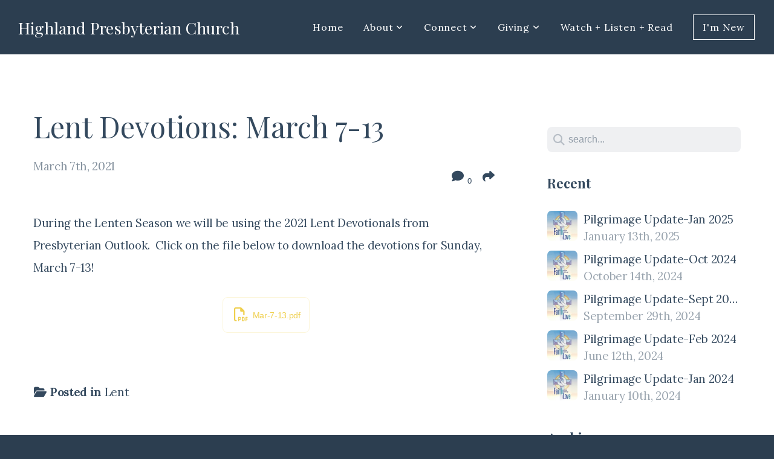

--- FILE ---
content_type: text/html; charset=UTF-8
request_url: https://hpchurch.org/blog/2021/03/07/lent-devotions-march-7-13
body_size: 11195
content:
<!DOCTYPE html>
<html class="wf-loading">
	<head>
		<meta http-equiv="Content-Type" content="text/html; charset=utf-8" />
		<meta name="viewport" content="width=device-width, initial-scale=1.0" />
<meta name="provider" content="snappages" />
<meta http-equiv="X-UA-Compatible" content="IE=Edge"/>
    <meta name="keywords" content="church, presbyterian, PCUSA, Fayetteville, NC, North Carolina, worship, connect" />
    <link rel="alternate" type="application/rss+xml" title="RSS" href="/blog/rss" />
        <meta name="description" content="During the Lenten Season we will be using the 2021 Lent Devotionals from Presbyterian Outlook. &nbsp;Click on the file below to download the devotions for Sunday, March 7-13! ..." />
        <meta name="twitter:card" value="summary">
        <meta property="og:title" content="Lent Devotions: March 7-13" />
        <meta property="og:type" content="article" />
        <meta property="og:url" content="https://hpchurch.org/blog/2021/03/07/lent-devotions-march-7-13" />
        <meta property="og:image" content="http://storage2.snappages.site/MZ3Q4Q/assets/images/4193175_1152x1548_2500.jpg" />
        <meta property="og:image:secure_url" content="https://storage2.snappages.site/MZ3Q4Q/assets/images/4193175_1152x1548_2500.jpg" />
        <meta property="og:site_name" content="Highland Presbyterian Church" />
        <meta property="og:description" content="During the Lenten Season we will be using the 2021 Lent Devotionals from Presbyterian Outlook. &nbsp;Click on the file below to download the devotions for Sunday, March 7-13! ..." />
    <link rel="shortcut icon" href="https://storage2.snappages.site/MZ3Q4Q/assets/favicon.png">
<link rel="canonical" href="https://hpchurch.org/blog/2021/03/07/lent-devotions-march-7-13" />
<title>Lent Devotions: March 7-13 | Highland Presbyterian Church</title>
    <script defer src="https://ajax.googleapis.com/ajax/libs/jquery/2.1.3/jquery.min.js"></script>
<script>
	var wid=24738, pid=276729, ptype='blog', tid=30229, custom_fonts = "Lora:regular,italic,700,700italic|Play:regular,700|Playfair Display:regular,italic,700,700italic,900,900italic&display=swap";var page_type="blog-post", render_url="https://site.snappages.site";</script>
<link href="https://assets2.snappages.site/global/styles/website.min.css?v=1768428243" type="text/css" rel="stylesheet" /><script defer src="https://assets2.snappages.site/global/assets/js/website.min.js?v=1768428243" type="text/javascript"></script><script src="https://s7.addthis.com/js/300/addthis_widget.js#async=1" type="text/javascript"></script>
<link class="core-style" href="https://storage2.snappages.site/MZ3Q4Q/assets/themes/30229/style1642012498.css" type="text/css" rel="stylesheet" />
<link href="https://site.snappages.site/assets/icons/fontawesome/webfonts/fa-brands-400.woff2" rel="preload" as="font" type="font/woff2" crossorigin="anonymous"/>
<link href="https://site.snappages.site/assets/icons/fontawesome/webfonts/fa-regular-400.woff2" rel="preload" as="font" type="font/woff2" crossorigin="anonymous"/>
<link href="https://site.snappages.site/assets/icons/fontawesome/webfonts/fa-solid-900.woff2" rel="preload" as="font" type="font/woff2" crossorigin="anonymous"/>
<link href="https://site.snappages.site/assets/icons/fontawesome/css/all.min.css" rel="stylesheet"/>
<link href="https://site.snappages.site/assets/icons/fontawesome/css/all.min.css" rel="stylesheet"/>
<noscript><link href="https://site.snappages.site/assets/icons/fontawesome/css/all.min.css" rel="stylesheet" as="style"/></noscript>
<link href="https://site.snappages.site/assets/icons/fontawesome/css/v4-shims.min.css" rel="preload" as="style" onload="this.rel='stylesheet'"/>
<noscript><link href="https://site.snappages.site/assets/icons/fontawesome/css/v4-shims.min.css" rel="stylesheet" as="style"/></noscript>
<link href="https://assets2.snappages.site/global/assets/icons/pixeden/css/pe-icon-7-stroke.min.css" rel="preload" as="style" onload="this.rel='stylesheet'"/>
<noscript><link href="https://assets2.snappages.site/global/assets/icons/pixeden/css/pe-icon-7-stroke.min.css" rel="stylesheet" as="style"/></noscript>
<link href="https://assets2.snappages.site/global/assets/icons/typicons/typicons.min.css" rel="preload" as="style" onload="this.rel='stylesheet'"/>
<noscript><link href="https://assets2.snappages.site/global/assets/icons/typicons/typicons.min.css" rel="preload" as="stylesheet"/></noscript>
<link href="https://use.typekit.net/hqk1yln.css" rel="stylesheet" />

<svg xmlns="https://www.w3.org/2000/svg" style="display:none;">
    <symbol id="sp-icon-amazon" viewBox="0 0 50 50">
        <g fill-rule="nonzero">
          <path id="Shape" d="M0.0909090909,38.8 C0.242409091,38.53335 0.484818182,38.51665 0.818181818,38.75 C8.39390909,43.58335 16.6363636,46 25.5454545,46 C31.4848182,46 37.3484545,44.78335 43.1363636,42.35 C43.2878636,42.28335 43.5075455,42.18335 43.7954545,42.05 C44.0833182,41.91665 44.2878636,41.81665 44.4090909,41.75 C44.8636364,41.55 45.2196818,41.65 45.4772727,42.05 C45.7348182,42.45 45.6515,42.81665 45.2272727,43.15 C44.6818182,43.58335 43.9848182,44.08335 43.1363636,44.65 C40.5302727,46.35 37.6211818,47.66665 34.4090909,48.6 C31.1969545,49.53335 28.0605909,50 25,50 C20.2727273,50 15.803,49.09165 11.5909091,47.275 C7.37877273,45.45835 3.60604545,42.9 0.272727273,39.6 C0.0909090909,39.43335 0,39.26665 0,39.1 C0,39 0.0302727273,38.9 0.0909090909,38.8 Z M13.7727273,24.55 C13.7727273,22.25 14.2878636,20.28335 15.3181818,18.65 C16.3484545,17.01665 17.7575455,15.78335 19.5454545,14.95 C21.1818182,14.18335 23.1969545,13.63335 25.5909091,13.3 C26.4090909,13.2 27.7424091,13.06665 29.5909091,12.9 L29.5909091,12.05 C29.5909091,9.91665 29.3787727,8.48335 28.9545455,7.75 C28.3181818,6.75 27.3181818,6.25 25.9545455,6.25 L25.5909091,6.25 C24.5909091,6.35 23.7272727,6.7 23,7.3 C22.2727273,7.9 21.803,8.73335 21.5909091,9.8 C21.4696818,10.46665 21.1666364,10.85 20.6818182,10.95 L15.4545455,10.25 C14.9393636,10.11665 14.6818182,9.81665 14.6818182,9.35 C14.6818182,9.25 14.6969545,9.13335 14.7272727,9 C15.2424091,6.03335 16.5075455,3.83335 18.5227273,2.4 C20.5378636,0.96665 22.8939091,0.16665 25.5909091,0 L26.7272727,0 C30.1818182,0 32.8787727,0.98335 34.8181818,2.95 C35.1223778,3.2848521 35.4034595,3.64418094 35.6590909,4.025 C35.9166364,4.40835 36.1211818,4.75 36.2727273,5.05 C36.4242273,5.35 36.5605909,5.78335 36.6818182,6.35 C36.803,6.91665 36.8939091,7.30835 36.9545455,7.525 C37.0151364,7.74165 37.0605909,8.20835 37.0909091,8.925 C37.1211818,9.64165 37.1363636,10.06665 37.1363636,10.2 L37.1363636,22.3 C37.1363636,23.16665 37.25,23.95835 37.4772727,24.675 C37.7045455,25.39165 37.9242273,25.90835 38.1363636,26.225 C38.3484545,26.54165 38.6969545,27.05 39.1818182,27.75 C39.3636364,28.05 39.4545455,28.31665 39.4545455,28.55 C39.4545455,28.81665 39.3333182,29.05 39.0909091,29.25 C36.5757273,31.65 35.2120909,32.95 35,33.15 C34.6363636,33.45 34.1969545,33.48335 33.6818182,33.25 C33.2575455,32.85 32.8863636,32.46665 32.5681818,32.1 C32.25,31.73335 32.0227273,31.46665 31.8863636,31.3 C31.75,31.13335 31.5302727,30.80835 31.2272727,30.325 C30.9242273,29.84165 30.7120909,29.51665 30.5909091,29.35 C28.8939091,31.38335 27.2272727,32.65 25.5909091,33.15 C24.5605909,33.48335 23.2878636,33.65 21.7727273,33.65 C19.4393636,33.65 17.5227273,32.85835 16.0227273,31.275 C14.5227273,29.69165 13.7727273,27.45 13.7727273,24.55 Z M21.5909091,23.55 C21.5909091,24.85 21.8863636,25.89165 22.4772727,26.675 C23.0681818,27.45835 23.8636364,27.85 24.8636364,27.85 C24.9545455,27.85 25.0833182,27.83335 25.25,27.8 C25.4166364,27.76665 25.5302727,27.75 25.5909091,27.75 C26.8636364,27.38335 27.8484545,26.48335 28.5454545,25.05 C28.8787727,24.41665 29.1287727,23.725 29.2954545,22.975 C29.4620909,22.225 29.553,21.61665 29.5681818,21.15 C29.5833182,20.68335 29.5909091,19.91665 29.5909091,18.85 L29.5909091,17.6 C27.8333182,17.6 26.5,17.73335 25.5909091,18 C22.9242273,18.83335 21.5909091,20.68335 21.5909091,23.55 Z M40.6818182,39.65 C40.7424091,39.51665 40.8333182,39.38335 40.9545455,39.25 C41.7120909,38.68335 42.4393636,38.3 43.1363636,38.1 C44.2878636,37.76665 45.4090909,37.58335 46.5,37.55 C46.803,37.51665 47.0909091,37.53335 47.3636364,37.6 C48.7272727,37.73335 49.5454545,37.98335 49.8181818,38.35 C49.9393636,38.55 50,38.85 50,39.25 L50,39.6 C50,40.76665 49.7120909,42.14165 49.1363636,43.725 C48.5605909,45.30835 47.7575455,46.58335 46.7272727,47.55 C46.5757273,47.68335 46.4393636,47.75 46.3181818,47.75 C46.2575455,47.75 46.1969545,47.73335 46.1363636,47.7 C45.9545455,47.6 45.9090909,47.41665 46,47.15 C47.1211818,44.25 47.6818182,42.23335 47.6818182,41.1 C47.6818182,40.73335 47.6211818,40.46665 47.5,40.3 C47.1969545,39.9 46.3484545,39.7 44.9545455,39.7 C44.4393636,39.7 43.8333182,39.73335 43.1363636,39.8 C42.3787727,39.9 41.6818182,40 41.0454545,40.1 C40.8636364,40.1 40.7424091,40.06665 40.6818182,40 C40.6211818,39.93335 40.6060455,39.86665 40.6363636,39.8 C40.6363636,39.76665 40.6515,39.71665 40.6818182,39.65 Z"/>
        </g>
    </symbol>
    <symbol id="sp-icon-roku" viewBox="0 0 50 50">
        <g>
          <path id="Combined-Shape" d="M8,0 L42,0 C46.418278,-8.11624501e-16 50,3.581722 50,8 L50,42 C50,46.418278 46.418278,50 42,50 L8,50 C3.581722,50 5.41083001e-16,46.418278 0,42 L0,8 C-5.41083001e-16,3.581722 3.581722,8.11624501e-16 8,0 Z M9.94591393,22.6758056 C9.94591393,23.9554559 8.93797503,25.0040346 7.705466,25.0040346 L6.5944023,25.0040346 L6.5944023,20.3268077 L7.705466,20.3268077 C8.93797503,20.3268077 9.94591393,21.3746529 9.94591393,22.6758056 Z M15,32 L11.1980679,26.5137477 C12.6117075,25.6540149 13.5405811,24.2489259 13.5405811,22.6758056 C13.5405811,20.0964239 11.1176341,18 8.14917631,18 L3,18 L3,31.9899135 L6.5944023,31.9899135 L6.5944023,27.3332264 L7.6834372,27.3332264 L10.9214498,32 L15,32 Z M19.4209982,23.6089545 C20.3760082,23.6089545 21.1686305,24.9005713 21.1686305,26.4995139 C21.1686305,28.098368 20.3760082,29.3917084 19.4209982,29.3917084 C18.4876486,29.3917084 17.6937241,28.0984122 17.6937241,26.4995139 C17.6937241,24.9006155 18.4876486,23.6089545 19.4209982,23.6089545 Z M24.8610089,26.4995139 C24.8610089,23.4472925 22.4211995,21 19.4209982,21 C16.4217953,21 14,23.4472925 14,26.4995139 C14,29.5540333 16.4217953,32 19.4209982,32 C22.4211995,32 24.8610089,29.5540333 24.8610089,26.4995139 Z M33.154894,21.2236663 L29.0835675,25.3681007 L29.0835675,21.2099662 L25.549974,21.2099662 L25.549974,31.7778363 L29.0835675,31.7778363 L29.0835675,27.4910969 L33.3340371,31.7778363 L37.7816639,31.7778363 L32.3803293,26.2779246 L36.8541742,21.7246949 L36.8541742,27.9961029 C36.8541742,30.0783079 38.0840844,31.9999116 41.1813884,31.9999116 C42.6517766,31.9999116 44.001101,31.1508546 44.6569026,30.3826285 L46.24575,31.7777921 L47,31.7777921 L47,21.2236663 L43.4663631,21.2236663 L43.4663631,28.056914 C43.0684459,28.7640196 42.5140009,29.2086122 41.657092,29.2086122 C40.7876817,29.2086122 40.3887661,28.6838515 40.3887661,27.0054037 L40.3887661,21.2236663 L33.154894,21.2236663 Z"/>
        </g>
    </symbol>
    <symbol id="sp-icon-google-play" viewBox="0 0 50 50">
	    <g fill-rule="nonzero">
	      <path id="top" d="M7.60285132,19.9078411 C12.5081466,14.9434827 20.3874745,6.92617108 24.6425662,2.55295316 L27.0855397,0.0509164969 L30.6904277,3.63645621 C32.6802444,5.62627291 34.2953157,7.30040733 34.2953157,7.35947047 C34.2953157,7.55651731 3.60386965,24.6751527 3.2296334,24.6751527 C3.01272912,24.6751527 4.70723014,22.8431772 7.60285132,19.9078411 Z" transform="matrix(1 0 0 -1 0 24.726)"/>
	            <path id="Shape" d="M0.767311609,49.8798639 C0.5901222,49.6828171 0.353869654,49.2693751 0.235234216,48.9735503 C0.0773930754,48.5794566 0.0183299389,41.3498232 0.0183299389,25.6690696 C0.0183299389,0.749517674 -0.0407331976,2.04992501 1.20010183,1.16295963 L1.83044807,0.709802806 L13.9256619,12.8050167 L26.0213849,24.9012488 L22.9088595,28.05298 C21.1950102,29.7866867 15.5804481,35.4796602 10.4394094,40.7194769 C1.61405295,49.6833262 1.06262729,50.2148945 0.767311609,49.8798639 Z" transform="matrix(1 0 0 -1 0 50.66)"/>
	            <path id="Shape" d="M32.1283096,28.868403 L28.287169,25.0272624 L31.5376782,21.7375476 C33.3304481,19.9249203 34.8864562,18.408627 34.9852342,18.3689121 C35.2214868,18.309849 45.0320774,23.6876494 45.5442974,24.1601545 C45.7413442,24.3373439 45.9974542,24.7711525 46.1155804,25.1453887 C46.450611,26.1499712 45.938391,27.0364274 44.5595723,27.8638205 C43.5748473,28.454961 37.3691446,31.9417227 36.3447047,32.4732909 C35.9893075,32.6703378 35.5560081,32.2961015 32.1283096,28.868403 Z" transform="matrix(1 0 0 -1 0 50.884)"/>
	            <path id="bottom" d="M16.1323829,37.9725051 C10.0850305,31.9643585 5.19959267,27.0392057 5.27851324,27.0392057 C5.33757637,27.0392057 5.84979633,27.2953157 6.401222,27.6104888 C7.48472505,28.2016293 28.8783096,39.9419552 31.3406314,41.2815682 C33.9210794,42.660387 34.0198574,42.1680244 30.4541752,45.7535642 C28.7204684,47.4872709 27.2627291,48.9052953 27.203666,48.9052953 C27.1446029,48.885947 22.160387,43.9806517 16.1323829,37.9725051 Z" transform="matrix(1 0 0 -1 0 75.945)"/>
	    </g>
    </symbol>
    <symbol id="sp-icon-apple" viewBox="0 0 50 50">
	    <g fill-rule="nonzero">
	      <path id="Shape" d="M33.9574406,26.5634279 C34.0276124,34.1300976 40.5866722,36.6480651 40.6593407,36.6801167 C40.6038808,36.8576056 39.6113106,40.2683744 37.2037125,43.7914576 C35.1223643,46.8374278 32.9623738,49.8720595 29.5596196,49.9349127 C26.2160702,49.9966052 25.1409344,47.9496797 21.3183084,47.9496797 C17.4968415,47.9496797 16.3023155,49.8721487 13.1372718,49.9966945 C9.85274871,50.1212403 7.35152871,46.7030612 5.25306112,43.668251 C0.964911488,37.4606036 -2.31212183,26.1269374 2.08810657,18.476523 C4.27404374,14.6772963 8.18048359,12.2714647 12.420574,12.2097721 C15.6458924,12.1481688 18.6901193,14.3824933 20.6618852,14.3824933 C22.6324029,14.3824933 26.3318047,11.6955185 30.2209468,12.0901367 C31.8490759,12.1579896 36.4193394,12.748667 39.353895,17.0498265 C39.1174329,17.1966031 33.9007325,20.2374843 33.9574406,26.5634279 M27.6736291,7.98325071 C29.4174035,5.86972218 30.5910653,2.92749548 30.2708784,0 C27.7573538,0.101154388 24.7179418,1.67712725 22.9150518,3.78949514 C21.2993165,5.66009243 19.8842887,8.65410161 20.2660876,11.5236543 C23.0677001,11.7406943 25.9297656,10.0981184 27.6736291,7.98325071"/>
	    </g>
    </symbol>
    <symbol id="sp-icon-windows" viewBox="0 0 50 50">
	    <g fill-rule="nonzero">
	      <path id="Shape" d="M0,7.0733463 L20.3540856,4.30155642 L20.3628405,23.9346304 L0.0184824903,24.0503891 L0,7.07354086 L0,7.0733463 Z M20.344358,26.1964981 L20.3599222,45.8466926 L0.0157587549,43.0496109 L0.0145914397,26.064786 L20.3441634,26.1964981 L20.344358,26.1964981 Z M22.8116732,3.93871595 L49.7992218,0 L49.7992218,23.6848249 L22.8116732,23.8988327 L22.8116732,3.93891051 L22.8116732,3.93871595 Z M49.8054475,26.381323 L49.7990272,49.9593385 L22.8114786,46.1503891 L22.7737354,26.3371595 L49.8054475,26.381323 Z"/>
	    </g>
    </symbol>
</svg>

	</head>
	<body>
		<div id="sp-wrapper">
			<header id="sp-header">
				<div id="sp-bar"><div id="sp-bar-text"><span></span></div><div id="sp-bar-social" class="sp-social-holder" data-style="icons" data-shape="circle"><a class="facebook" href="" target="_blank" data-type="facebook"><i class="fa fa-fw fa-facebook"></i></a><a class="twitter" href="" target="_blank" data-type="twitter"><i class="fa fa-fw fa-twitter"></i></a><a class="pinterest" href="" target="_blank" data-type="pinterest"><i class="fa fa-fw fa-pinterest"></i></a><a class="instagram" href="" target="_blank" data-type="instagram"><i class="fa fa-fw fa-instagram"></i></a></div></div>
				<div id="sp-logo">Highland Presbyterian Church</div>
				<div id="sp-nav"><nav id="sp-nav-links"><ul><li style="z-index:1250;" id="nav_home" data-type="basic"><a href="/" target="_self"><span></span>Home</a></li><li style="z-index:1249;" id="nav_about" data-type="folder"><a href="/about" target="_self"><span></span>About&nbsp;<i class="fa fa-angle-down" style="font-size:12px;vertical-align:10%;"></i></a><ul class="sp-second-nav"><li id="nav_what-we-believe"><a href="/what-we-believe" target="_self"><span></span>What We Believe</a></li><li id="nav_leadership"><a href="/leadership" target="_self"><span></span>Leadership</a></li><li id="nav_calendar"><a href="/calendar" target="_self"><span></span>Calendar</a></li><li id="nav_contact"><a href="/contact" target="_self"><span></span>Contact</a></li><li id="nav_resources"><a href="/resources" target="_self"><span></span>Resources</a></li></ul></li><li style="z-index:1248;" id="nav_connect" data-type="folder"><a href="/connect" target="_self"><span></span>Connect&nbsp;<i class="fa fa-angle-down" style="font-size:12px;vertical-align:10%;"></i></a><ul class="sp-second-nav"><li id="nav_children"><a href="/children" target="_self"><span></span>Children</a></li><li id="nav_youth"><a href="/youth" target="_self"><span></span>Youth</a></li><li id="nav_adults"><a href="/adults" target="_self"><span></span>Adults</a></li><li id="nav_music"><a href="/music" target="_self"><span></span>Music</a></li><li id="nav_missions"><a href="/missions" target="_self"><span></span>Missions</a></li><li id="nav_wednesdays"><a href="/wednesdays" target="_self"><span></span>Wednesdays</a></li></ul></li><li style="z-index:1247;" id="nav_giving" data-type="folder"><a href="/giving" target="_self"><span></span>Giving&nbsp;<i class="fa fa-angle-down" style="font-size:12px;vertical-align:10%;"></i></a><ul class="sp-second-nav"><li id="nav_give"><a href="/give" target="_self"><span></span>Give</a></li><li id="nav_legacy"><a href="/legacy" target="_self"><span></span>Legacy</a></li></ul></li><li style="z-index:1246;" id="nav_watch-listen-read" data-type="basic"><a href="/watch-listen-read" target="_self"><span></span>Watch + Listen + Read</a></li><li style="z-index:1245;" id="nav_i-m-new" data-type="basic"><a href="/i-m-new" target="_self"><span></span>I'm New</a></li></ul></nav></div><div id="sp-nav-button"></div>
			</header>
			<main id="sp-content">
				<section class="sp-section sp-scheme-0" data-index="23" data-scheme="0"><div class="sp-section-slide"  data-label="Main" ><div class="sp-section-content" ><div class="sp-grid sp-col sp-col-24"><div class="sp-row"><div class="sp-col sp-col-16"><div class="sp-block sp-heading-block " data-type="heading" data-id="0" style=""><div class="sp-block-content"  style=""><span class='h1' ><h1 >Lent Devotions: March 7-13</h1></span></div></div><div class="sp-row"><div class="sp-col sp-col-8"><div class="sp-block sp-blog_post_author-block " data-type="blog_post_author" data-id="1" style=""><div class="sp-block-content"  style=""><div class="sp-author-info">March 7th, 2021<br></div></div></div></div><div class="sp-col sp-col-8"><div class="sp-block sp-share-block " data-type="share" data-id="2" style="text-align:right;padding-top:25px;padding-bottom:25px;"><div class="sp-block-content"  style=""><div class="sp-share-holder"><a class="sp-share-button comment"><span><i class="fa fa-comment fa-fw"></i></span> <span id="comment_count" class="sp-share-count">0</span></a><a class="sp-share-button" id="copy-url-button" title="Copy to Clipboard"><span><i class="fa fa-share fa-fw"></i></span></a></div><script>
							document.querySelector('#copy-url-button').addEventListener('click', () => {
								window.navigator.clipboard.writeText(window.location.href).then(() => alert('Blog post URL copied to clipboard!'));
							});
						</script></div></div></div></div><div class="sp-block sp-text-block " data-type="text" data-id="3" style=""><div class="sp-block-content"  style="">During the Lenten Season we will be using the 2021 Lent Devotionals from Presbyterian Outlook. &nbsp;Click on the file below to download the devotions for Sunday, March 7-13! </div></div><div class="sp-block sp-download-block " data-type="download" data-id="4" style="text-align:center;"><div class="sp-block-content"  style=""><div class="sp-download-holder"  data-type="file" data-id="4372048"><a href="https://storage2.snappages.site/MZ3Q4Q/assets/files/Mar-7-13.pdf" target="_blank"><div class="sp-download-item"><i class="sp-download-item-file-icon fa fa-fw fa-file-pdf-o fa-lg" aria-hidden="true"></i><i class="sp-download-item-icon fa fa-fw fa-cloud-download fa-lg" aria-hidden="true"></i><span class="sp-download-item-title">Mar-7-13.pdf</span></div></a></div></div></div><div class="sp-block sp-spacer-block " data-type="spacer" data-id="5" style=""><div class="sp-block-content"  style=""><div class="spacer-holder" data-height="50" style="height:50px;"></div></div></div><div class="sp-block sp-blog_post_categories-block " data-type="blog_post_categories" data-id="6" style=""><div class="sp-block-content"  style=""><i class="fa fa-folder-open fa-fw"></i> <b>Posted in</b> <a class="sp-post-category-link" href="/blog/category/lent">Lent</a><br></div></div><div class="sp-block sp-spacer-block " data-type="spacer" data-id="7" style=""><div class="sp-block-content"  style=""><div class="spacer-holder" data-height="20" style="height:20px;"></div></div></div><div class="sp-block sp-divider-block " data-type="divider" data-id="8" style=""><div class="sp-block-content"  style=""><div class="sp-divider-holder"></div></div></div><div class="sp-block sp-spacer-block " data-type="spacer" data-id="9" style=""><div class="sp-block-content"  style=""><div class="spacer-holder" data-height="20" style="height:20px;"></div></div></div><div class="sp-block sp-blog_post_comments-block " data-type="blog_post_comments" data-id="10" style=""><div class="sp-block-content"  style=""><span class="h2"><h2>No Comments</h2></span><br><div class="button-holder" style="text-align:center;margin-bottom:20px;"><span class="text-reset"><a class="sp-button fill sp-add-comment-button" href="" target="" data-label="Add Your Comment"><i class="fa fa-plus fa-lg fa-fw"></i>Add Your Comment</a></span></div><div id="sp-reply-holder"><form class="sp-form">
						<div class="sp-fieldset required" data-type="custom">
							<div class="sp-field-col">
								<label class="sp-field-label">Name</label>
								<input type="text" class="sp-field">
							</div>
							<div class="sp-field-col">
								<label class="sp-field-label">Email</label> 
								<input type="text" class="sp-field">
							</div>
						</div>
						<div class="sp-fieldset" data-type="website">
							<div class="sp-field-col">
								<label class="sp-field-label">Website</label> 
								<input type="text" class="sp-field">
							</div>
						</div>
						<div class="sp-fieldset required" data-type="textarea">
							<div class="sp-field-col">
								<label class="sp-field-label">Message</label>
								<textarea class="sp-field" data-label="content"></textarea>
							</div>
						</div>
						<input type="hidden" name="post_id" value="50174">
						<input type="hidden" name="parent_id" value="0">
						<div class="button-holder" style="text-align:center;margin-bottom:20px;"><span class="text-reset"><a class="sp-button fill" href="" target="" data-label="Add Your Comment"><i class="fa fa-check fa-lg fa-fw"></i>Submit</a></span></div>
					</form></div></div></div></div><div class="sp-col sp-col-1"></div><div class="sp-col sp-col-7"><div class="sp-block sp-spacer-block  sp-hide-desktop sp-hide-tablet" data-type="spacer" data-id="11" style=""><div class="sp-block-content"  style=""><div class="spacer-holder" data-height="20" style="height:20px;"></div></div></div><div class="sp-block sp-divider-block  sp-hide-desktop sp-hide-tablet" data-type="divider" data-id="12" style=""><div class="sp-block-content"  style=""><div class="sp-divider-holder"></div></div></div><div class="sp-block sp-spacer-block  sp-hide-desktop sp-hide-tablet" data-type="spacer" data-id="13" style=""><div class="sp-block-content"  style=""><div class="spacer-holder" data-height="20" style="height:20px;"></div></div></div><div class="sp-block sp-search-block " data-type="search" data-id="14" style=""><div class="sp-block-content"  style=""><div class="sp-search-holder" data-target="all">
            <div class="sp-fieldset" data-type="search">
              <div class="sp-field-wrapper"><input type="text" class="sp-field icon" placeholder="search..."/></div>
              <i class="fa fa-search"></i>
            </div>
          </div></div></div><div class="sp-block sp-heading-block " data-type="heading" data-id="15" style=""><div class="sp-block-content"  style=""><span class='h3' ><h3 ><b>Recent</b></h3></span></div></div><div class="sp-block sp-posts-block " data-type="posts" data-id="16" style=""><div class="sp-block-content"  style=""><div class="sp-posts-holder"  data-style="simple" data-display="5" data-source="published"><a class="sp-post-item clear-fix" href="/blog/2025/01/13/pilgrimage-update-jan-2025" data-url="/blog/2025/01/13/pilgrimage-update-jan-2025"><div class="sp-post-item-thumb" style="background-image:URL(https://storage2.snappages.site/MZ3Q4Q/assets/images/14340877_465x465_100.jpg);"></div><div class="sp-post-item-details">
									<div class="sp-post-item-title">Pilgrimage Update-Jan 2025</div>
									<div class="sp-post-item-date">January 13th, 2025</div>
								</div>
								<div class="sp-divider-border"></div>
							</a><a class="sp-post-item clear-fix" href="/blog/2024/10/14/pilgrimage-update-oct-2024" data-url="/blog/2024/10/14/pilgrimage-update-oct-2024"><div class="sp-post-item-thumb" style="background-image:URL(https://storage2.snappages.site/MZ3Q4Q/assets/images/14340877_465x465_100.jpg);"></div><div class="sp-post-item-details">
									<div class="sp-post-item-title">Pilgrimage Update-Oct 2024</div>
									<div class="sp-post-item-date">October 14th, 2024</div>
								</div>
								<div class="sp-divider-border"></div>
							</a><a class="sp-post-item clear-fix" href="/blog/2024/09/29/pilgrimage-update-sept-2024" data-url="/blog/2024/09/29/pilgrimage-update-sept-2024"><div class="sp-post-item-thumb" style="background-image:URL(https://storage2.snappages.site/MZ3Q4Q/assets/images/14340877_465x465_100.jpg);"></div><div class="sp-post-item-details">
									<div class="sp-post-item-title">Pilgrimage Update-Sept 2024</div>
									<div class="sp-post-item-date">September 29th, 2024</div>
								</div>
								<div class="sp-divider-border"></div>
							</a><a class="sp-post-item clear-fix" href="/blog/2024/06/12/pilgrimage-update-feb-2024" data-url="/blog/2024/06/12/pilgrimage-update-feb-2024"><div class="sp-post-item-thumb" style="background-image:URL(https://storage2.snappages.site/MZ3Q4Q/assets/images/14340877_465x465_100.jpg);"></div><div class="sp-post-item-details">
									<div class="sp-post-item-title">Pilgrimage Update-Feb 2024</div>
									<div class="sp-post-item-date">June 12th, 2024</div>
								</div>
								<div class="sp-divider-border"></div>
							</a><a class="sp-post-item clear-fix" href="/blog/2024/01/10/pilgrimage-update-jan-2024" data-url="/blog/2024/01/10/pilgrimage-update-jan-2024"><div class="sp-post-item-thumb" style="background-image:URL(https://storage2.snappages.site/MZ3Q4Q/assets/images/14340877_465x465_100.jpg);"></div><div class="sp-post-item-details">
									<div class="sp-post-item-title">Pilgrimage Update-Jan 2024</div>
									<div class="sp-post-item-date">January 10th, 2024</div>
								</div>
								<div class="sp-divider-border"></div>
							</a></div></div></div><div class="sp-block sp-heading-block " data-type="heading" data-id="17" style=""><div class="sp-block-content"  style=""><span class='h3' ><h3 ><b>Archive</b></h3></span></div></div><div class="sp-block sp-archive-block " data-type="archive" data-id="18" style=""><div class="sp-block-content"  style=""><div class="sp-archive-holder"><div class="sp-archive-item closed"><i class="fa fa-angle-right fw"></i>&nbsp;2025<div class="sp-archive-content"><div class="sp-archive-item closed"><i class="fa fa-angle-right fw"></i>&nbsp;January<div class="sp-archive-content"><a href='/blog/2025/01/13/pilgrimage-update-jan-2025'>Pilgrimage Update-Jan 2025</a></div></div></div></div><div class="sp-archive-item closed"><i class="fa fa-angle-right fw"></i>&nbsp;2024<div class="sp-archive-content"><div class="sp-archive-item closed"><i class="fa fa-angle-right fw"></i>&nbsp;January<div class="sp-archive-content"><a href='/blog/2024/01/10/pilgrimage-update-jan-2024'>Pilgrimage Update-Jan 2024</a></div></div><div class="sp-archive-item closed"><i class="fa fa-angle-right fw"></i>&nbsp;June<div class="sp-archive-content"><a href='/blog/2024/06/12/pilgrimage-update-feb-2024'>Pilgrimage Update-Feb 2024</a></div></div><div class="sp-archive-item closed"><i class="fa fa-angle-right fw"></i>&nbsp;September<div class="sp-archive-content"><a href='/blog/2024/09/29/pilgrimage-update-sept-2024'>Pilgrimage Update-Sept 2024</a></div></div><div class="sp-archive-item closed"><i class="fa fa-angle-right fw"></i>&nbsp;October<div class="sp-archive-content"><a href='/blog/2024/10/14/pilgrimage-update-oct-2024'>Pilgrimage Update-Oct 2024</a></div></div></div></div><div class="sp-archive-item closed"><i class="fa fa-angle-right fw"></i>&nbsp;2023<div class="sp-archive-content"><div class="sp-archive-item closed"><i class="fa fa-angle-right fw"></i>&nbsp;February<div class="sp-archive-content"><a href='/blog/2023/02/23/weekly-lent-devotional-week-1'>Weekly Lent Devotional: Week 1</a></div></div><div class="sp-archive-item closed"><i class="fa fa-angle-right fw"></i>&nbsp;March<div class="sp-archive-content"><a href='/blog/2023/03/01/weekly-lent-devotional-week-2'>Weekly Lent Devotional: Week 2</a><a href='/blog/2023/03/08/weekly-lent-devotional-week-3'>Weekly Lent Devotional: Week 3</a><a href='/blog/2023/03/15/weekly-lent-devotional-week-4'>Weekly Lent Devotional: Week 4</a><a href='/blog/2023/03/22/weekly-lent-devotional-week-5'>Weekly Lent Devotional: Week 5</a><a href='/blog/2023/03/29/weekly-lent-devotional-week-6'>Weekly Lent Devotional: Week 6</a></div></div><div class="sp-archive-item closed"><i class="fa fa-angle-right fw"></i>&nbsp;April<div class="sp-archive-content"><a href='/blog/2023/04/05/weekly-lent-devotional-week-7'>Weekly Lent Devotional: Week 7</a></div></div></div></div><div class="sp-archive-item closed"><i class="fa fa-angle-right fw"></i>&nbsp;2022<div class="sp-archive-content"><div class="sp-archive-item closed"><i class="fa fa-angle-right fw"></i>&nbsp;March<div class="sp-archive-content"><a href='/blog/2022/03/02/lent-devotions-ash-wednesday-march-6'>Lent Devotions: Ash Wednesday-March 6</a><a href='/blog/2022/03/07/lent-devotions-march-7-13'>Lent Devotions: March 7-13</a><a href='/blog/2022/03/11/lent-devotions-march-14-20'>Lent Devotions: March 14-20</a><a href='/blog/2022/03/18/lent-devotions-march-21-27'>Lent Devotions: March 21-27</a><a href='/blog/2022/03/25/lent-devotions-march-28-april-3'>Lent Devotions: March 28-April 3</a></div></div><div class="sp-archive-item closed"><i class="fa fa-angle-right fw"></i>&nbsp;April<div class="sp-archive-content"><a href='/blog/2022/04/03/lent-devotions-april-4-10'>Lent Devotions: April 4-10</a><a href='/blog/2022/04/08/lent-devotions-april-11-17'>Lent Devotions: April 11-17</a></div></div></div></div><div class="sp-archive-item closed"><i class="fa fa-angle-right fw"></i>&nbsp;2021<div class="sp-archive-content"><div class="sp-archive-item closed"><i class="fa fa-angle-right fw"></i>&nbsp;January<div class="sp-archive-content"><a href='/blog/2021/01/11/hunkered-down-devotion'>Hunkered Down Devotion</a><a href='/blog/2021/01/12/hunkered-down-devotion'>Hunkered Down Devotion</a><a href='/blog/2021/01/13/hunkered-down-devotion'>Hunkered Down Devotion</a><a href='/blog/2021/01/14/hunkered-down-devotion'>Hunkered Down Devotion</a><a href='/blog/2021/01/15/hunkered-down-devotion'>Hunkered Down Devotion</a><a href='/blog/2021/01/18/hunkered-down-devotion'>Hunkered Down Devotion</a><a href='/blog/2021/01/19/hunkered-down-devotion'>Hunkered Down Devotion</a><a href='/blog/2021/01/20/hunkered-down-devotion'>Hunkered Down Devotion</a><a href='/blog/2021/01/21/hunkered-down-devotion'>Hunkered Down Devotion</a><a href='/blog/2021/01/22/hunkered-down-devotion'>Hunkered Down Devotion</a><a href='/blog/2021/01/25/hunkered-down-devotion'>Hunkered Down Devotion</a><a href='/blog/2021/01/26/hunkered-down-devotion'>Hunkered Down Devotion</a><a href='/blog/2021/01/27/hunkered-down-devotion'>Hunkered Down Devotion</a><a href='/blog/2021/01/28/hunkered-down-devotion'>Hunkered Down Devotion</a><a href='/blog/2021/01/28/hunkered-down-devotion'>Hunkered Down Devotion</a></div></div><div class="sp-archive-item closed"><i class="fa fa-angle-right fw"></i>&nbsp;February<div class="sp-archive-content"><a href='/blog/2021/02/01/hunkered-down-devotion'>Hunkered Down Devotion</a><a href='/blog/2021/02/02/hunkered-down-devotion'>Hunkered Down Devotion</a><a href='/blog/2021/02/03/hunkered-down-devotion'>Hunkered Down Devotion</a><a href='/blog/2021/02/04/hunkered-down-devotion'>Hunkered Down Devotion</a><a href='/blog/2021/02/04/hunkered-down-devotion'>Hunkered Down Devotion</a><a href='/blog/2021/02/08/hunkered-down-devotion'>Hunkered Down Devotion</a><a href='/blog/2021/02/09/hunkered-down-devotion'>Hunkered Down Devotion</a><a href='/blog/2021/02/10/hunkered-down-devotion'>Hunkered Down Devotion</a><a href='/blog/2021/02/11/hunkered-down-devotion'>Hunkered Down Devotion</a><a href='/blog/2021/02/12/hunkered-down-devotion'>Hunkered Down Devotion</a><a href='/blog/2021/02/15/hunkered-down-devotion'>Hunkered Down Devotion</a><a href='/blog/2021/02/16/hunkered-down-devotion'>Hunkered Down Devotion</a><a href='/blog/2021/02/17/lenten-devotions-feb-17-20-2021'>Lenten Devotions: Feb 17-20, 2021</a><a href='/blog/2021/02/21/lenten-devotions-feb-21-27-2021'>Lenten Devotions: Feb 21-27, 2021</a><a href='/blog/2021/02/28/lenten-devotions-feb-28-mar-6'>Lenten Devotions: Feb 28-Mar 6</a></div></div><div class="sp-archive-item closed"><i class="fa fa-angle-right fw"></i>&nbsp;March<div class="sp-archive-content"><a href='/blog/2021/03/07/lent-devotions-march-7-13'>Lent Devotions: March 7-13</a><a href='/blog/2021/03/14/lent-devotions-march-14-20'>Lent Devotions: March 14-20</a><a href='/blog/2021/03/21/lent-devotions-march-21-27'>Lent Devotions: March 21-27</a></div></div></div></div><div class="sp-archive-item closed"><i class="fa fa-angle-right fw"></i>&nbsp;2020<div class="sp-archive-content"><div class="sp-archive-item closed"><i class="fa fa-angle-right fw"></i>&nbsp;May<div class="sp-archive-content"><a href='/blog/2020/05/15/covid-19-update'>Covid-19 Update</a></div></div><div class="sp-archive-item closed"><i class="fa fa-angle-right fw"></i>&nbsp;June<div class="sp-archive-content"><a href='/blog/2020/06/30/covid-19-update'>Covid-19 Update</a></div></div><div class="sp-archive-item closed"><i class="fa fa-angle-right fw"></i>&nbsp;July<div class="sp-archive-content"><a href='/blog/2020/07/06/hunkered-down-devotion'>Hunkered Down Devotion</a><a href='/blog/2020/07/07/hunkered-down-devotion'>Hunkered Down Devotion</a><a href='/blog/2020/07/08/hunkered-down-devotion'>Hunkered Down Devotion</a><a href='/blog/2020/07/09/hunkered-down-devotion'>Hunkered Down Devotion</a><a href='/blog/2020/07/10/hunkered-down-devotion'>Hunkered Down Devotion</a><a href='/blog/2020/07/13/hunkered-down-devotion'>Hunkered Down Devotion</a><a href='/blog/2020/07/14/hunkered-down-devotion'>Hunkered Down Devotion</a><a href='/blog/2020/07/15/hunkered-down-devotion'>Hunkered Down Devotion</a><a href='/blog/2020/07/17/hunkered-down-devotion'>Hunkered Down Devotion</a><a href='/blog/2020/07/20/hunkered-down-devotion'>Hunkered Down Devotion</a><a href='/blog/2020/07/21/hunkered-down-devotion'>Hunkered Down Devotion</a><a href='/blog/2020/07/22/hunkered-down-devotion'>Hunkered Down Devotion</a><a href='/blog/2020/07/23/hunkered-down-devotion'>Hunkered Down Devotion</a><a href='/blog/2020/07/27/hunkered-down-devotion'>Hunkered Down Devotion</a><a href='/blog/2020/07/28/hunkered-down-devotion'>Hunkered Down Devotion</a><a href='/blog/2020/07/29/hunkered-down-devotion'>Hunkered Down Devotion</a><a href='/blog/2020/07/29/covid-19-update'>Covid-19 Update</a></div></div><div class="sp-archive-item closed"><i class="fa fa-angle-right fw"></i>&nbsp;August<div class="sp-archive-content"><a href='/blog/2020/08/03/hunkered-down-devotion'>Hunkered Down Devotion</a><a href='/blog/2020/08/04/hunkered-down-devotion'>Hunkered Down Devotion</a><a href='/blog/2020/08/05/hunkered-down-devotion'>Hunkered Down Devotion</a><a href='/blog/2020/08/06/hunkered-down-devotion'>Hunkered Down Devotion</a><a href='/blog/2020/08/07/hunkered-down-devotion'>Hunkered Down Devotion</a><a href='/blog/2020/08/10/hunkered-down-devotion'>Hunkered Down Devotion</a><a href='/blog/2020/08/11/hunkered-down-devotion'>Hunkered Down Devotion</a><a href='/blog/2020/08/12/hunkered-down-devotion'>Hunkered Down Devotion</a><a href='/blog/2020/08/13/hunkered-down-devotion'>Hunkered Down Devotion</a><a href='/blog/2020/08/14/hunkered-down-devotion'>Hunkered Down Devotion</a><a href='/blog/2020/08/17/hunkered-down-devotion'>Hunkered Down Devotion</a><a href='/blog/2020/08/18/hunkered-down-devotion'>Hunkered Down Devotion</a><a href='/blog/2020/08/19/hunkered-down-devotion'>Hunkered Down Devotion</a><a href='/blog/2020/08/20/hunkered-down-devotion'>Hunkered Down Devotion</a><a href='/blog/2020/08/21/hunkered-down-devotion'>Hunkered Down Devotion</a><a href='/blog/2020/08/21/order-of-worship'>Order of Worship</a><a href='/blog/2020/08/24/hunkered-down-devotion'>Hunkered Down Devotion</a><a href='/blog/2020/08/25/hunkered-down-devotion'>Hunkered Down Devotion</a><a href='/blog/2020/08/26/hunkered-down-devotion'>Hunkered Down Devotion</a><a href='/blog/2020/08/27/hunkered-down-devotion'>Hunkered Down Devotion</a><a href='/blog/2020/08/28/hunkered-down-devotion'>Hunkered Down Devotion</a><a href='/blog/2020/08/28/order-of-worship'>Order of Worship</a><a href='/blog/2020/08/31/hunkered-down-devotion'>Hunkered Down Devotion</a></div></div><div class="sp-archive-item closed"><i class="fa fa-angle-right fw"></i>&nbsp;September<div class="sp-archive-content"><a href='/blog/2020/09/01/hunkered-down-devotion'>Hunkered Down Devotion</a><a href='/blog/2020/09/02/hunkered-down-devotion'>Hunkered Down Devotion</a><a href='/blog/2020/09/03/hunkered-down-devotion'>Hunkered Down Devotion</a><a href='/blog/2020/09/04/hunkered-down-devotion'>Hunkered Down Devotion</a><a href='/blog/2020/09/04/order-of-worship'>Order of Worship</a><a href='/blog/2020/09/08/hunkered-down-devotion'>Hunkered Down Devotion</a></div></div></div></div></div></div></div><div class="sp-block sp-heading-block " data-type="heading" data-id="19" style=""><div class="sp-block-content"  style=""><span class='h3' ><h3 ><b>Categories</b></h3></span></div></div><div class="sp-block sp-categories-block " data-type="categories" data-id="20" style=""><div class="sp-block-content"  style=""><div class='sp-category'><a href='/blog/category/covid-19-updates'>Covid 19 Updates</a></div>
<div class='sp-category'><a href='/blog/category/hunkered-down-devotions'>Hunkered Down Devotions</a></div>
<div class='sp-category'><a href='/blog/category/in-person-worship-updates'>In-Person Worship Updates</a></div>
<div class='sp-category'><a href='/blog/category/lent'>Lent</a></div>
<div class='sp-category'><a href='/blog/category/orders-of-worship'>Orders of Worship</a></div>
<div class='sp-category'><a href='/blog/category/pilgrimage'>Pilgrimage</a></div>
<div class='sp-category'><a href='/blog/category/those-who-dream'>Those Who Dream</a></div>
</div></div><div class="sp-block sp-heading-block " data-type="heading" data-id="21" style=""><div class="sp-block-content"  style=""><span class='h3' ><h3 ><b>Tags</b></h3></span></div></div><div class="sp-block sp-tags-block " data-type="tags" data-id="22" style=""><div class="sp-block-content"  style=""><div class="sp-tags"><a style="font-size: 12px" class="tag_cloud" href="/blog/tag/daily-devotion">Daily Devotion</a>
<a style="font-size: 12px" class="tag_cloud" href="/blog/tag/good-enough">Good Enough</a>
<a style="font-size: 12px" class="tag_cloud" href="/blog/tag/lent">Lent</a>
</div></div></div></div></div></div></div></div></section>
			</main>
			<footer id="sp-footer">
				<section class="sp-section sp-scheme-1" data-index="105" data-scheme="1"><div class="sp-section-slide"  data-label="Main" ><div class="sp-section-content" ><div class="sp-grid sp-col sp-col-24"><div class="sp-row"><div class="sp-col sp-col-5"><div class="sp-block sp-heading-block " data-type="heading" data-id="1" style="text-align:left;"><div class="sp-block-content"  style=""><span class='h3'  data-size="2.2em"><h3  style='font-size:2.2em;'><b>Worship with Us</b></h3></span></div></div><div class="sp-block sp-text-block " data-type="text" data-id="89" style="text-align:left;"><div class="sp-block-content"  style="">9:00am &nbsp; 2nd Mile Worship<br>11:00am &nbsp;Traditional Worship</div></div><div class="sp-block sp-heading-block " data-type="heading" data-id="17" style="text-align:left;"><div class="sp-block-content"  style=""><span class='h3'  data-size="2.2em"><h3  style='font-size:2.2em;'><b>Contact Us</b></h3></span></div></div><div class="sp-block sp-text-block " data-type="text" data-id="18" style="text-align:left;"><div class="sp-block-content"  style="">(910) 485-2147<br>111 Highland Avenue<br>Fayetteville, NC 28305<br>hello@hpchurch.org</div></div><div class="sp-block sp-heading-block " data-type="heading" data-id="90" style="text-align:left;"><div class="sp-block-content"  style=""><span class='h3'  data-size="2.2em"><h3  style='font-size:2.2em;'><b>Follow Us</b></h3></span></div></div><div class="sp-block sp-social-block " data-type="social" data-id="20" style=""><div class="sp-block-content"  style=""><div class="sp-social-holder" style="font-size:25px;margin-top:-5px;"  data-style="icons" data-shape="square"><a class="facebook" href="https://www.facebook.com/highlandpresbyterian/" target="_blank" style="margin-right:5px;margin-top:5px;"><i class="fa fa-fw fa-facebook"></i></a><a class="instagram" href="https://www.instagram.com/hpchurch.nc/" target="_blank" style="margin-right:5px;margin-top:5px;"><i class="fa fa-fw fa-instagram"></i></a><a class="youtube" href="https://www.youtube.com/channel/UCvZAzt2HML1tN4porjyICMA?" target="_blank" style="margin-right:5px;margin-top:5px;"><i class="fa fa-fw fa-youtube"></i></a><a class="podcast" href="https://podcasts.apple.com/us/channel/highland-presbyterian-church/id6442610313" target="_blank" style="margin-right:5px;margin-top:5px;"><i class="fa fa-fw fa-podcast"></i></a></div></div></div></div><div class="sp-col sp-col-1"><div class="sp-block sp-spacer-block " data-type="spacer" data-id="100" style=""><div class="sp-block-content"  style=""><div class="spacer-holder" data-height="30" style="height:30px;"></div></div></div></div><div class="sp-col sp-col-11"><div class="sp-block sp-heading-block " data-type="heading" data-id="99" style="text-align:left;"><div class="sp-block-content"  style=""><span class='h3'  data-size="2.2em"><h3  style='font-size:2.2em;'><b>Sign up for our Weekly Email Updates!</b></h3></span></div></div><div class="sp-block sp-form-block  sp-scheme-1" data-type="form" data-id="97" style=""><div class="sp-block-content"  style=""><div class="form-holder" data-email="kellilu@gmail.com" data-subject="Weekly Email Sign-up" data-sent="Thank you for requesting our weekly newsletter! You will be added to our list and begin receiving updates soon."><form class="sp-form"><div class="sp-fieldset  " data-type="name"><div class="sp-field-col">
							<label class="sp-field-label">First Name</label>
							<div class="sp-field-wrapper"><input type="text" class="sp-field" /></div>
						</div>
						<div class="sp-field-col">
							<label class="sp-field-label">Last Name</label> 
							<div class="sp-field-wrapper"><input type="text" class="sp-field" /></div>
						</div></div><div class="sp-fieldset required " data-type="email"><div class="sp-field-col">
							<label class="sp-field-label">Email</label>
							<div class="sp-field-wrapper">
								<input type="text" class="sp-field icon" />
								<i class="fa fa-envelope-o"></i>
							</div>
						</div></div><input type="hidden" name="csrf_token" value="fa1910e54b97a2ff72ea077f1409db42baf725b5f552c07263497de44807f541" /><input type="hidden" name="form_context" value="form_696cce888acba" /><div class="button-holder" style="text-align:left;"><span class="text-reset"><a class="sp-button" href="" target="" data-label="Submit">Submit</a></div></form></div></div></div><div class="sp-block sp-button-block " data-type="button" data-id="101" style="text-align:start;"><div class="sp-block-content"  style=""><span class="text-reset"><a class="sp-button fill" href="/prayer-request" target="_self"  data-label="Click here to request prayer" style="">Click here to request prayer</a></span></div></div></div><div class="sp-col sp-col-1"><div class="sp-block sp-spacer-block " data-type="spacer" data-id="98" style=""><div class="sp-block-content"  style=""><div class="spacer-holder" data-height="30" style="height:30px;"></div></div></div></div><div class="sp-col sp-col-6"><div class="sp-block sp-subsplash_promo-block " data-type="subsplash_promo" data-id="96" style=""><div class="sp-block-content"  style=""><div class="sp-subsplash-holder"  data-color="light" data-style="perspective" data-layout="left" data-tv="true" data-tablet="true" data-mobile="true">
	<div>
		<div class="sp-subsplash-promo-heading h2"><h2></h2></div>
		<div class="sp-subsplash-promo-subheading h3"><h3></h3></div>
		<div class="sp-subsplash-promo-icons"><a class="sp-app-store-icon" href="https://play.google.com/store/apps/details?id=com.subsplashconsulting.s_MZ3Q4Q&referrer=utm_source%3Dsubsplash%26utm_content%3DeyJoYW5kbGVyIjoiYXBwIiwiYXBwa2V5IjoiTVozUTRRIn0=" target="_blank" data-title="Google Play" data-slug="google-play"><svg class="sp-icon solid"><use xlink:href="#sp-icon-google-play"></use></svg></a><a class="sp-app-store-icon" href="https://itunes.apple.com/us/app/id1523729538?mt=8&uo=4" target="_blank" data-title="iTunes App Store" data-slug="itunes"><svg class="sp-icon solid"><use xlink:href="#sp-icon-apple"></use></svg></a><a class="sp-app-store-icon" href="https://channelstore.roku.com/details/595771" target="_blank" data-title="Roku Channel Store" data-slug="roku"><svg class="sp-icon solid"><use xlink:href="#sp-icon-roku"></use></svg></a>
		</div>
		<span class="text-reset"><a id="sp-app-download-button" class="sp-button" href="" target="_blank" data-padding="15" style="padding:15px;">Download The App</a></span>
	</div>
	<div>
		<div class="sp-app-mockup-holder">
			<div class="sp-app-mockup-tv" data-active="true"><div class="wrapper"><div class="screen" style="background-image:URL(https://cdn.subsplash.com/screenshots/MZ3Q4Q/_source/9fed2c22-4e26-4b31-a0f0-9a132c906b19/screenshot.png);"></div></div></div>
			<div class="sp-app-mockup-tablet" data-active="true"><div class="wrapper"><div class="screen" style="background-image:URL(https://cdn.subsplash.com/screenshots/MZ3Q4Q/_source/3afa7098-9648-4d13-9a0f-79f068ab2c46/screenshot.jpeg);"></div></div></div>
			<div class="sp-app-mockup-mobile" data-active="false"><div class="wrapper"><div class="screen" style="background-image:URL(https://cdn.subsplash.com/screenshots/MZ3Q4Q/_source/7a854aac-d5e8-46bd-8422-7bad50e0f7c0/screenshot.jpeg);"></div></div></div>
		</div>
	</div></div></div></div><div class="sp-block sp-image-block " data-type="image" data-id="104" style="text-align:center;"><div class="sp-block-content"  style="max-width:110px;"><div class="sp-image-holder" style="background-image:url(https://storage2.snappages.site/MZ3Q4Q/assets/images/2943925_911x912_500.gif);"  data-source="MZ3Q4Q/assets/images/2943925_911x912_2500.gif"><img src="https://storage2.snappages.site/MZ3Q4Q/assets/images/2943925_911x912_500.gif" class="fill" alt="" /><div class="sp-image-title"></div><div class="sp-image-caption"></div></div></div></div></div></div></div></div></div></section><div id="sp-footer-extra"><div id="sp-footer-brand"><a href="https://snappages.com?utm_source=user&utm_medium=footer" target="_blank" title="powered by SnapPages Website Builder">powered by &nbsp;<span>SnapPages</span></a></div></div>
			</footer>
		</div>
	
	</body>
</html>
